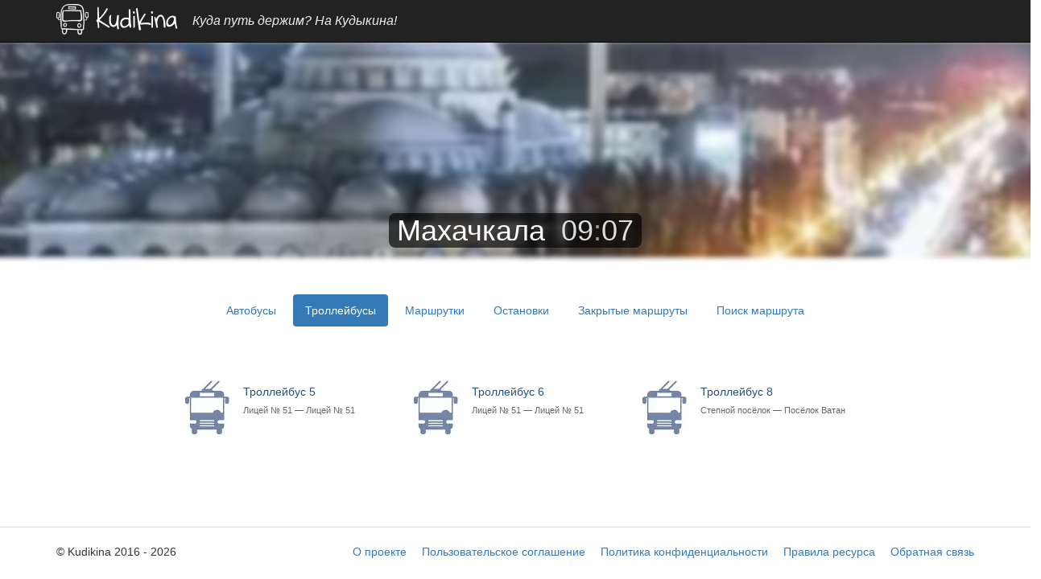

--- FILE ---
content_type: text/html; charset=UTF-8
request_url: https://kudikina.ru/mahac/trolley/
body_size: 3243
content:
<!DOCTYPE html>
<html lang="ru" prefix="og: https://ogp.me/ns#">

<head>

    <meta charset="utf-8" />
    <meta http-equiv="X-UA-Compatible" content="IE=edge" />
    <meta name="viewport" content="width=device-width, initial-scale=1" />

    <link href="/css/bootstrap-lite.min.css" rel="stylesheet" type="text/css" />
    <link href="/css2/_template.min.css?0526d867be" rel="stylesheet" type="text/css" />
<link href="/css2/_common.min.css?9d4ac58f4e" rel="stylesheet" type="text/css" />
<link href="/css2/transport.min.css?9e385887f6" rel="stylesheet" type="text/css" />

    <meta http-equiv="x-dns-prefetch-control" content="on" />

    <link rel="preconnect" href="https://mc.yandex.com" />
    <link rel="preload" href="https://mc.yandex.ru/metrika/tag.js" as="script" />

    <link rel="preload" href="/img2/brand/logo4.webp" as="image" />
    <link rel="preload" href="/fonts/glyphicons-halflings-regular.woff2" as="font" crossorigin="anonymous" />

    <link rel="preload" href="/js/framework.js?c=7" as="script" />
<link rel="preload" href="/city2/mahac.webp" as="image" />
    <link rel="preload" href="/img2/link/map-mobile.webp" as="image" />
<link rel="preload" href="/img2/link/forecast-mobile.webp" as="image" />
<link rel="preload" href="/img2/link/times-mobile.webp" as="image" />
<link rel="preload" href="/img2/link/search-mobile.webp" as="image" />
<link rel="preload" href="/img2/link/comments-mobile.webp" as="image" />

            <link rel="preconnect" href="https://an.yandex.ru" />
        <link rel="preconnect" href="https://yastatic.net" />
        <link rel="preload" href="https://yandex.ru/ads/system/context.js" as="script" />
    
    <title>Махачкала — расписания троллейбусов</title>

    <link rel="apple-touch-icon" sizes="180x180" href="/icons/apple-touch-icon.png" />
    <link rel="icon" type="image/png" href="/icons/favicon-64x64.png?c=1" sizes="64x64" />
    <link rel="icon" type="image/png" href="/icons/favicon-48x48.png?c=1" sizes="48x48" />
    <link rel="icon" type="image/png" href="/icons/favicon-32x32.png?c=1" sizes="32x32" />
    <link rel="icon" type="image/png" href="/icons/favicon-24x24.png?c=1" sizes="24x24" />
    <link rel="icon" type="image/png" href="/icons/favicon-16x16.png?c=1" sizes="16x16" />
    <link rel="manifest" href="/icons/manifest.json" />
    <link rel="mask-icon" href="/icons/safari-pinned-tab.svg" color="#5bbad5" />
    <link rel="shortcut icon" href="/icons/favicon.ico?c=1" />
    <meta name="apple-mobile-web-app-title" content="Kudikina">
    <meta name="application-name" content="Kudikina">
    <meta name="msapplication-TileColor" content="#da532c">
    <meta name="msapplication-TileImage" content="/icons/mstile-150x150.png">
    <meta name="msapplication-config" content="/icons/browserconfig.xml" />
    <meta name="theme-color" content="#ffffff" />

    <!--[if lt IE 9]>
        <script src="https://oss.maxcdn.com/libs/html5shiv/3.7.0/html5shiv.js"></script>
        <script src="https://oss.maxcdn.com/libs/respond.js/1.4.2/respond.min.js"></script>
    <![endif]-->
    
            <meta name="description" content="Расписания троллейбусов города Махачкала" />
    
            <meta name="keywords" content="Махачкала, маршруты Махачкала, транспорт Махачкала, остановки Махачкала, троллейбусы Махачкала, расписание троллейбусов, маршруты троллейбусов, остановки троллейбусов" />
            
    <!-- Open Graph / Facebook -->
    <meta property="og:title" content="Махачкала — расписания троллейбусов" />
    <meta property="og:type" content="article" />
    <meta property="og:locale" content="ru_RU" />
    <meta property="og:site_name" content="Kudikina" />
    
    <!-- Twitter -->
    <meta property="twitter:card" content="summary_large_image" />
    <meta property="twitter:title" content="Махачкала — расписания троллейбусов" />
    <meta property="twitter:description" content="Расписания троллейбусов города Махачкала" />


            <meta name="og:country-name" content="RU" />
        <meta name="geo.region" content="RU" />
    

            <noindex>
            <!-- Yandex.RTB -->
            <script>window.yaContextCb=window.yaContextCb || [];</script>
            <script src="https://yandex.ru/ads/system/context.js" async></script>
        </noindex>
    
        <meta property="og:url" content="https://kudikina.ru/mahac/trolley/" />
    <meta property="og:image" content="https://kudikina.ru/city2/mahac.webp" /><noindex><!-- Yandex.RTB R-A-1575814-36 -->
<script>
    setTimeout(() =>
        window.yaContextCb.push(() => {
            Ya.Context.AdvManager.render({
                "blockId": "R-A-1575814-36",
                "type": "fullscreen",
                "platform": "touch"
            })
        }),
        1500
    );
</script></noindex>
</head>

<body>
            <nav class="navbar navbar-inverse navbar-static-top" role="navigation">
            <div class="container">
                <div class="navbar-header">
                    <a class="navbar-brand" href="/">
                        <img src="/img2/brand/logo4.webp" width="154" height="40" alt="Kudikina" />
                    </a>
                    <span class="navbar-text">Куда путь держим? На Кудыкина!</span>
                </div>
            </div>
        </nav>
    
    <div class="container">
        <div class="row">
<div class="city-background" style="background-image: url('/city2/mahac.webp');"></div>

<h1 class="city-header" itemscope itemtype="http://schema.org/ImageObject">
    <div class="city-header-bottom">
        <span class="city-name">
            <a href="/mahac/"><span itemprop="name">Махачкала</span></a>
            <img src="https://kudikina.ru/city2/mahac.webp" itemprop="contentUrl" class="hidden" />
            <span class="local_time"><span>09</span><span>:</span><span>07</span></span>
        </span>
    </div>
</h1>

<ul class="nav nav-pills city-menu">
                        <li>
                <a href="/mahac/bus/">Автобусы</a>
            </li>
                                <li class="active">
                <a>Троллейбусы</a>
            </li>
                                <li>
                <a href="/mahac/mtaxi/">Маршрутки</a>
            </li>
                    <li><a href="/mahac/stations/">Остановки</a></li>
    <li><a href="/mahac/inactive/">Закрытые маршруты</a></li>
    <li><a href="/mahac/">Поиск маршрута</a></li>
</ul>

<noindex><div style="margin-bottom: 20px;"><style>
    .ku_city_mobile {
        margin: 0 auto;
        width: 100%;
        height: 300px;
    }
    @media(min-width: 768px) {
        .ku_city_mobile {
            display: none;
        }
    }
</style>
<div style="margin: 0 -3px">

    <!-- Yandex.RTB R-A-1575814-27 -->
    <div id="yandex_rtb_R-A-1575814-27" class="ku_city_mobile"></div>
    <script>
        window.yaContextCb.push(() => {
            Ya.Context.AdvManager.render({
                "blockId": "R-A-1575814-27",
                "renderTo": "yandex_rtb_R-A-1575814-27"
            })
        })
    </script>

    <div class="city-header-placeholder-desktop"></div>

</div>
</div></noindex>
<div class="text-center">

    <a class="bus-item trolley-icon" 
       href="/mahac/trolley/5"
       title="Троллейбус 5, Лицей № 51 — Лицей № 51">
        Троллейбус 5        <span>Лицей № 51 — Лицей № 51</span>
    </a>


    <a class="bus-item trolley-icon" 
       href="/mahac/trolley/6"
       title="Троллейбус 6, Лицей № 51 — Лицей № 51">
        Троллейбус 6        <span>Лицей № 51 — Лицей № 51</span>
    </a>


    <a class="bus-item trolley-icon" 
       href="/mahac/trolley/8"
       title="Троллейбус 8, Степной посёлок — Посёлок Ватан">
        Троллейбус 8        <span>Степной посёлок — Посёлок Ватан</span>
    </a>

</div>

</div>
    </div>

            <footer data-date="21.01.2026, 09:07">
            <div class="container">
                <div class="row">
                    <div class="col-xs-12 col-sm-3 footer-copy">
                        <p>&copy; Kudikina 2016 &dash; 2026</p>
                    </div>
                    <div class="col-xs-12 col-sm-9 footer-links">
                        <a href="/about">О проекте</a>
                        <a href="/terms">Пользовательское соглашение</a>
                        <a href="/privacy">Политика конфиденциальности</a>
                        <a href="/rules">Правила ресурса</a>
                        <a href="/feedback">Обратная связь</a>
                    </div>
                </div>
            </div>
        </footer>
    
    <script src="/js/framework.js?c=7"  type="text/javascript" ></script>
        <script type="text/javascript">
        const local_time = document.querySelectorAll('.local_time span');
        const local_time_h = local_time[0];
        const local_time_m = local_time[2];
        const local_time_separator = local_time[1];
        setInterval(function(){
            toggleClassOnly(local_time_separator, 'tic');
        }, 1000);
        setInterval(function(){
            const time = 32856 + Math.round(new Date().getTime()/1000) - 1768975656;
            let h = parseInt(time / 3600);
            let m = parseInt(time / 60) - h*60;
            h = h % 24;
            local_time_h.innerHTML = h < 10 ? '0'+h : h;
            local_time_m.innerHTML = m < 10 ? '0'+m : m;
        }, 5000);
    </script>
            <!-- Yandex.Metrika counter --> <script type="text/javascript" > (function(m,e,t,r,i,k,a){m[i]=m[i]||function(){(m[i].a=m[i].a||[]).push(arguments)}; m[i].l=1*new Date(); for (var j = 0; j < document.scripts.length; j++) {if (document.scripts[j].src === r) { return; }} k=e.createElement(t),a=e.getElementsByTagName(t)[0],k.async=1,k.src=r,a.parentNode.insertBefore(k,a)}) (window, document, "script", "https://mc.yandex.ru/metrika/tag.js", "ym"); ym(40793119, "init", { clickmap:true, trackLinks:true, accurateTrackBounce:true }); </script> <noscript><div><img src="https://mc.yandex.ru/watch/40793119" style="position:absolute; left:-9999px;" alt="" /></div></noscript> <!-- /Yandex.Metrika counter -->
    
</body>

</html>


--- FILE ---
content_type: text/css
request_url: https://kudikina.ru/css2/transport.min.css?9e385887f6
body_size: 292
content:
.bus-item{display:inline-block;text-decoration:none !important;text-align:left;color:#23527c;border:1px solid transparent;vertical-align:middle;overflow:hidden;background-repeat:no-repeat;margin:5px 5px;width:100%;height:50px;padding:5px 5px 5px 60px;background-size:50px}.mtaxi-icon{background-image:url(/img2/transport/icon-mtaxi.webp)}.bus-icon{background-image:url(/img2/transport/icon-bus.webp)}.expressbus-icon{background-image:url(/img2/transport/icon-expressbus.webp)}.nightbus-icon{background-image:url(/img2/transport/icon-nightbus.webp)}.eventbus-icon{background-image:url(/img2/transport/icon-eventbus.webp)}.trolley-icon{background-image:url(/img2/transport/icon-trolley.webp)}.tram-icon{background-image:url(/img2/transport/icon-tram.webp)}.bus-item span{display:block;font-size:.8em;padding-top:5px;color:#666}.bus-item:hover{background-color:#eee;border-color:#eee}@media(min-width:768px){.bus-item{margin:10px 5px;width:270px;height:70px;padding:5px 5px 5px 80px;background-size:auto}}
